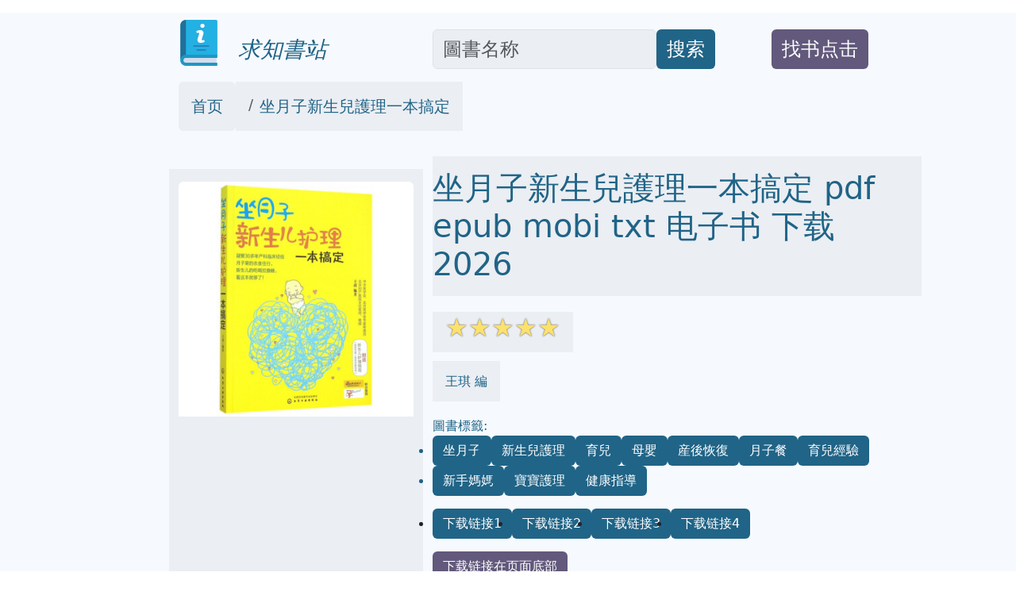

--- FILE ---
content_type: text/html; charset=utf-8
request_url: https://tushu.tinynews.org/books/10357196744
body_size: 22108
content:
<!doctype html>
<html lang="zh-Hant">
<head>
<meta name="msvalidate.01" content="5CCC6EE8FF816477D80A4DE459A738F1" />

<meta name="viewport" content="width=device-width, initial-scale=1">
<meta http-equiv="Content-Type" content="text/html; charset=utf-8" />
<meta name="description" content=" 坐月子新生兒護理一本搞定 pdf epub mobi txt 電子書 下載 2026 -求知书站 ">
<meta name="keywords" content="坐月子新生兒護理一本搞定,pdf,epub,mobi,txt,電子書,下載,2026,求知书站">
<meta name="publishdate" content="2026-01-21"  />
<meta name="date" content="2026-01-21"  />
<link rel="icon" href="/static/favicon.ico">
<link rel="canonical" href="https://tushu.tinynews.org/books/10357196744"/>

<meta name="twitter:card" content="summary_large_image">
<meta name="twitter:site" content="@tushu.tinynews.org/">
<meta name="twitter:title" content="坐月子新生兒護理一本搞定 pdf epub mobi txt 電子書 下載 2026 -求知书站">
<meta name="twitter:description" content="坐月子新生兒護理一本搞定 pdf epub mobi txt 電子書 下載 2026 -求知书站">
<meta name="twitter:image" content="https://pic.tinynews.org/10357196744/573a6d04N340ad9f2.jpg">
<meta name="twitter:image:alt" content="坐月子新生兒護理一本搞定 pdf epub mobi txt 電子書 下載 2026 -求知书站">

<meta property="og:text " content="坐月子新生兒護理一本搞定 pdf epub mobi txt 電子書 下載 2026 -求知书站" />
<meta property="og:title " content="坐月子新生兒護理一本搞定 pdf epub mobi txt 電子書 下載 2026 -求知书站" />
<meta property="og:description"   content="坐月子新生兒護理一本搞定 pdf epub mobi txt 電子書 下載 2026 -求知书站" />
<meta property="og:image" content="https://pic.tinynews.org/10357196744/573a6d04N340ad9f2.jpg" />
<meta property="og:image:alt" content="坐月子新生兒護理一本搞定 pdf epub mobi txt 電子書 下載 2026 -求知书站" />
<meta property="og:url" content="https://tushu.tinynews.org/books/10357196744" />



<link rel="stylesheet" href="/static/bootstrap.min.css"  crossorigin="anonymous">
<link rel="stylesheet" href="/static/wait.css" >
<link rel="stylesheet" href="/static/media.css" >
<link rel="stylesheet" href="/static/shareon.min.css" >
<script type="application/ld+json">
{
	"@context": "https://schema.org",
	"@type": "Article",
	"headline": "坐月子新生兒護理一本搞定 pdf epub mobi txt 電子書 下載 2026 -求知书站",
	"image": [
		"https://pic.tinynews.org/10357196744/573a6d04N340ad9f2.jpg"
	]
}
</script>

<title>坐月子新生兒護理一本搞定 pdf epub mobi txt 電子書 下載 2026 -求知书站 </title>
</head>
<span><input type="hidden" name="csrfmiddlewaretoken" value="eiiZjJHZyWB8DQd9RzWNQCtgTSV1M48HdCwmstGTjD7YKN6qeKgoeeW2FFuXlMs1"></span>
<body>
<div class="container-fluid" style='background-color:#F6FAFE' >

<div id="lightbox" style='display:none;padding-top:1%'>

	<!--<img src='/static/banner.jpg' class='img-fluid' alt='site banner' />-->
	<!--<p>關閉廣告</p>-->
</div>



<div id="lightbox1" style='display:none;padding-top:1%'>

	<!--<img src='/static/banner.jpg' class='img-fluid' alt='site banner' />-->
	<!--<p>關閉廣告</p>-->
</div>










<div class="row gy-2" style="margin-top:1rem;margin-bottom:1rem;" >
	<div class="col-sm-2 d-none d-sm-block" >
	</div>
	
	<div class="col-sm-3 align-self-end" >
		<a href='/' target='_blank' style="text-decoration:none">
			<img  data-src='/static/logo.png' src='/static/pix.jpg' class="img-fluid lazy align-text-bottom" alt='tushu.tinynews.org'>
			<span  class='align-text-bottom text-wrap fs-3' style="font-style:italic;color:#206487">&nbsp;&nbsp;求知書站</span>
		</a>
	</div>
	
	<div class="col-sm-4  align-self-end" style='text-align:left;display:flex'>
		<input type='text' class="form-control rounded" aria-describedby="basic-addon2" placeholder="圖書名称" aria-label="Search" style='width:70%;font-size:1.5em;align-self:flex-end;color:#181C1F;background-color:#EBEEF3' id="ibox" />
		<div class="input-group-append" style='align-self:flex-end'>
			<button class="btn" type="button"   id="basic-addon2"  style='font-size:1.5em;align-self:flex-end;background-color:#206487;color:#FFFFFF;'>搜索</button>
		</div>
	</div>
	
	<div class="col-sm-2  align-self-end" style='text-align:left;display:flex' >
		<div  style='align-self:flex-end'>
			<button class="btn " type="button"   id="basic-addon2" style='color:#FFFFFF;background-color:#62597C' >
				<a target='_blank'  class="text-decoration-none text-reset"  href='/book-request' style='align-self:flex-end;font-size:1.5em;'>找书点击</a>
			</button>
		</div>
	</div>
	
	<div class="col-sm-1 d-none d-sm-block" >
	</div>
</div>


<div class="row bigcontainer" style="margin-top:1rem;margin-bottom:1rem;">
	<div class="col-sm-2 d-none d-sm-block" >
	</div>
	
	<div class="col-md-9"  >
		<nav aria-label="breadcrumb" id='bc'>
				<ol class="breadcrumb">
					<li class="breadcrumb-item rounded" style='text-decoration:none;background-color:#EBEEF3;color:#181C1F;padding-top:1rem;padding-bottom:1rem;padding-left:1rem;padding-right:1rem;'><a style='text-decoration:none;color:#206487' target='_blank' href="/">首页</a></li>
					
					<li class="breadcrumb-item active" aria-current="page" style='text-decoration:none;background-color:#EBEEF3;color:#181C1F;padding-top:1rem;padding-bottom:1rem;padding-left:1rem;padding-right:1rem;' >
						<a style='text-decoration:none;color:#206487' target='_blank' href="https://tushu.tinynews.org/books/10357196744">坐月子新生兒護理一本搞定</a>
					</li>
				</ol>
		</nav>
	</div>
	
	<div class="col-sm-1 d-none d-sm-block" >
	</div>
</div>



<div class="row bigcontainer" style="margin-top:1rem;margin-bottom:1rem;">
	<div class="col-sm-2 d-none d-sm-block">
	</div>
	
	<div class="col-sm-9" >
		<div class="row">
			<div class="col-md-4" style="display:inline-block;margin-top:1rem;padding-bottom:1rem;background-color:#EBEEF3">
					<img style='text-align:center;margin-top:1rem;padding-bottom:1rem;' data-src='https://pic.tinynews.org/10357196744/573a6d04N340ad9f2.jpg' width="350" height="350" alt='坐月子新生兒護理一本搞定' src='/static/pix.jpg' class="img-fluid lazy rounded text-center">
			</div>
			
			<div class="col-md-8" >
				<h1 style='color:#206487;padding-top:1rem;padding-bottom:1rem;margin-top;1rem;margin-bottom:1rem;background-color:#EBEEF3;'>坐月子新生兒護理一本搞定 pdf epub mobi txt 电子书 下载 2026 </h1>
				

				
				<div style='color:#206487;margin-top:1rem;margin-bottom:1rem;'>
					<span style='background-color:#EBEEF3;padding-top:1rem;padding-bottom:1rem;padding-right:1rem;padding-left:1rem'>
						<span class="star-icon full">☆</span><span class="star-icon full">☆</span><span class="star-icon full">☆</span><span class="star-icon full">☆</span><span class="star-icon full">☆</span>
					</span>
				</div>
				
				<div style='color:#206487;margin-top:2rem;margin-bottom:1rem;'>
					<span style='background-color:#EBEEF3;padding-top:1rem;padding-bottom:1rem;padding-right:1rem;padding-left:1rem'>
						王琪 編
					</span>
				</div>
				
				<div style='color:#206487;margin-top:2rem;margin-bottom:1rem;'>
						圖書標籤:
						<ul class="list-group list-group-horizontal-md gap-2 flex-wrap">

							
							<li >
								<span style='text-decoration:none;background-color:#206487;color:#FFFFFF;' class='btn'>坐月子</span>
							</li>
							
							<li >
								<span style='text-decoration:none;background-color:#206487;color:#FFFFFF;' class='btn'>新生兒護理</span>
							</li>
							
							<li >
								<span style='text-decoration:none;background-color:#206487;color:#FFFFFF;' class='btn'>育兒</span>
							</li>
							
							<li >
								<span style='text-decoration:none;background-color:#206487;color:#FFFFFF;' class='btn'>母嬰</span>
							</li>
							
							<li >
								<span style='text-decoration:none;background-color:#206487;color:#FFFFFF;' class='btn'>産後恢復</span>
							</li>
							
							<li >
								<span style='text-decoration:none;background-color:#206487;color:#FFFFFF;' class='btn'>月子餐</span>
							</li>
							
							<li >
								<span style='text-decoration:none;background-color:#206487;color:#FFFFFF;' class='btn'>育兒經驗</span>
							</li>
							
							<li >
								<span style='text-decoration:none;background-color:#206487;color:#FFFFFF;' class='btn'>新手媽媽</span>
							</li>
							
							<li >
								<span style='text-decoration:none;background-color:#206487;color:#FFFFFF;' class='btn'>寶寶護理</span>
							</li>
							
							<li >
								<span style='text-decoration:none;background-color:#206487;color:#FFFFFF;' class='btn'>健康指導</span>
							</li>
							
							
						</ul>
				</div>
				
				
				<ul class="list-group list-group-horizontal-md gap-2">
					<li >
						<a style='text-decoration:none;background-color:#206487;color:#FFFFFF;' target="_blank" href='https://search.jd.com/search?keyword=坐月子新生兒護理一本搞定&cu=true&utm_source=lianmeng__10__kong&utm_medium=tuiguang&utm_campaign=t_1000623798_' class='slink btn' >下载链接1</a>
					</li>
					<li>
						<a style='text-decoration:none;background-color:#206487;color:#FFFFFF;' target="_blank" href='https://search.jd.com/search?keyword=坐月子新生兒護理一本搞定&cu=true&utm_source=lianmeng__10__kong&utm_medium=tuiguang&utm_campaign=t_1000623798_' class='slink btn' id='taobaobooklink' >下载链接2</a>
					</li>
					<li>
						<a style='text-decoration:none;background-color:#206487;color:#FFFFFF;' target="_blank" href='/search/坐月子新生兒護理一本搞定' class='slink btn' >下载链接3</a>
					</li>
					<li>
						<a style='text-decoration:none;background-color:#206487;color:#FFFFFF;' target="_blank" href='https://pdf.windowsfront.com/jd_10357196744.pdf' class='slink btn' >下载链接4</a>
					</li>
				</ul>
				
				<div  class='slink btn' style='color:#FFFFFF;background-color:#62597C;margin-top:1rem;margin-bottom:1rem;'>下载链接在页面底部</div>
				
				<div class="shareon shadow bg-light bg-gradient">
					<a class="facebook" data-title="坐月子新生兒護理一本搞定" ><span  style='font-size:0.5em'>facebook</span></a>
					<a class="linkedin" data-title="坐月子新生兒護理一本搞定" ><span  style='font-size:0.5em'>linkedin</span></a>
					<a class="mastodon" data-title="坐月子新生兒護理一本搞定"><span  style='font-size:0.5em'>mastodon</span></a>
					<!-- FB App ID is required for the Messenger button to function -->
					<a class="messenger" data-fb-app-id="0123456789012345" data-title="坐月子新生兒護理一本搞定"><span  style='font-size:0.5em'>messenger</span></a>
					
					<a class="pinterest" data-title="坐月子新生兒護理一本搞定"><span  style='font-size:0.5em'>pinterest</span></a>
					<a class="reddit" data-title="坐月子新生兒護理一本搞定"><span  style='font-size:0.5em'>reddit</span></a>
					<a class="telegram" data-title="坐月子新生兒護理一本搞定"><span  style='font-size:0.5em'>telegram</span></a>
					<a class="twitter" data-title="坐月子新生兒護理一本搞定"><span  style='font-size:0.5em'>twitter</span></a>
					
					<a class="viber" data-title="坐月子新生兒護理一本搞定"><span  style='font-size:0.5em'>viber</span></a>
					<a class="vkontakte" data-title="坐月子新生兒護理一本搞定"><span  style='font-size:0.5em'>vkontakte</span></a>
					<a class="whatsapp" data-title="坐月子新生兒護理一本搞定"><span  style='font-size:0.5em'>whatsapp</span></a>
					<a class="copy-url" data-title="坐月子新生兒護理一本搞定"><span  style='font-size:0.5em'>复制链接</span></a>
				</div>
			
			</div>
		</div>
			
		<div class="row" style="margin-top:1rem;margin-bottom:1rem;padding-top:1rem;padding-bottom:1rem;padding-right:1rem;padding-left:1rem">
			<div class="col-md-4 ">
				<div class="list-group" id='productshow'></div>
			</div>
			
			<div class="col-md-8 ">
				<div class="list-group" id='productshow2'></div>
			</div>
		</div>
			
		<div class="row" style='margin-top:1rem;margin-bottom:1rem;padding-top:1rem;padding-bottom:1rem;padding-right:1rem;padding-left:1rem'>
			<div class="col-md-4" >
				<div style='background-color:#EBEEF3;text-align:center'>
					<img data-src='https://windowsfront.com/static/qq_book_search.png' width="250" height="250"  src='/static/pix.jpg' class="img-fluid lazy">
				</div>
			</div>
			
			<div class="col-md-8" >
				<div style='background-color:#EBEEF3'>
					<div >想要找书就要到  <a style='font-weight:bold;text-decoration:none;color:black;font-size:2em' href='https://tushu.tinynews.org/' target='_blank'>求知書站</a></div>
					<div ><a style='text-decoration:none;color:black;font-size:2em' href='https://tushu.tinynews.org/' target='_blank'>tushu.tinynews.org</a></div>
					<div >立刻按 <span style='font-weight:bold;font-size:2em'>ctrl+D</span>收藏本页</div>
					<div >你会得到大惊喜!!</div>
				</div>
			</div>
		</div>
			
			
		<div class="row" style="margin-top:1rem;margin-bottom:1rem;">
			<div class="col-md-12" style='background-color:#EBEEF3;padding-top:1rem;padding-bottom:1rem;padding-right:1rem;padding-left:1rem'>
				
					<div>店铺： 博库网旗舰店</div>
				
					<div>出版社： 化学工业</div>
				
					<div>ISBN：9787122250827</div>
				
					<div>版次：1</div>
				
					<div>商品编码：10357196744</div>
				
					<div>开本：16</div>
				
					<div>出版时间：2016-01-01</div>
				
			</div>
		</div>
			
			
		<div class="row" style="margin-top:1rem;margin-bottom:1rem;">
			<div class="col-md-12" style='background-color:#EBEEF3;padding-top:1rem;padding-bottom:1rem;padding-right:1rem;padding-left:1rem'>
				<h2>
				具体描述
				</h2>
				<div style='margin-left:30px;'>
					<h3 style="height:23px; padding-left:10px; font:bold 14px/24px 5b8b4f53;  background:#ddd;"><span style="color:#e4393c;">基本信息</span></h3> <ul class="the_t" style="margin:10px 20px;line-height: 20px;"> <li style="width: 312px;float: left;list-style: none;"><strong>商品名稱：</strong>坐月子新生兒護理一本搞定</li> <li style="width: 312px;float: left;list-style: none;"><strong>作者：</strong>編者:王琪</li> <li style="width: 312px;float: left;list-style: none;"><strong>定價：</strong>36.8</li> <li style="width: 312px;float: left;list-style: none;"><strong>齣版社：</strong>化學工業</li> <li style="width: 312px;float: left;list-style: none;"><strong>ISBN號：</strong>9787122250827</li>  </ul> <h3 style="height:23px; padding-left:10px; font:bold 14px/24px 5b8b4f53;  background:#ddd;"><span style="color:#e4393c;">其他參考信息</span>（以實物為準）</h3> <ul class="the_t" style="margin:10px 20px;line-height: 20px;"> <li style="width: 312px;float: left;list-style: none;"><strong>齣版時間：</strong>2016-01-01</li> <li style="width: 312px;float: left;list-style: none;"><strong>印刷時間：</strong>2016-01-01</li> <li style="width: 312px;float: left;list-style: none;"><strong>版次：</strong>1</li> <li style="width: 312px;float: left;list-style: none;"><strong>印次：</strong>1</li> <li style="width: 312px;float: left;list-style: none;"><strong>開本：</strong>16開 </li> <li style="width: 312px;float: left;list-style: none;"><strong>包裝：</strong>平裝</li> <li style="width: 312px;float: left;list-style: none;"><strong>頁數：</strong>223</li> <li style="width: 312px;float: left;list-style: none;"><strong>字數：</strong>250韆字</li>  </ul> <h3 style="height:23px; padding-left:10px; font:bold 14px/24px 5b8b4f53; color:#e4393c; background:#ddd;">編輯推薦語</h3> <p style="line-height:20px; text-indent:2em; margin:10px 15px;"> 新媽媽怎麼坐月子？新生兒怎麼護理？麵對很多個的**次，新手父母和傢人都會手足無措，王琪編著的《坐月子新生兒護理一本搞定》就是新手父母*好的幫手，解決坐月子以及新生兒護理過程中的所有問題。 本書包括新生兒護理和産婦護理兩部分內容。在新生兒護理中，包括新生兒生理特點、喂養、環境、生活細節護理、新生兒常見癥狀解讀等，産婦護理部分包括産婦生理特點、心理特點、月子餐、常見癥狀、哺乳期用藥等。</p> <h3 style="height:23px; padding-left:10px; font:bold 14px/24px 5b8b4f53; color:#e4393c; background:#ddd;">作者簡介</h3> <p style="line-height:20px; text-indent:2em; margin:10px 15px;">王琪，**“十五”科研攻關項目負責人 北京婦産醫院主任醫師 全國妊娠高血壓疾病學成員 在首都醫科大學附屬北京婦産醫院從事圍産醫學20餘年，擅長優生優育遺傳谘詢、孕期和育期係統保健，對於孕期各種並發癥及高危妊娠的診斷、治療以及對各種産科危害重急癥的搶救有著豐富的臨床經驗。 承擔**“十五”科研攻關項目、首都發展資金科研項目及參與其他科研項目十餘項。擔任北京人民廣播電颱教育頻道孕婦學校嘉賓主持，積極參與各種形式的大眾普及健康教育工作。</p> <h3 style="height:23px; padding-left:10px; font:bold 14px/24px 5b8b4f53; color:#e4393c; background:#ddd;">目錄</h3> <p style="line-height:20px; margin:10px 15px;">坐月子常見的幾種方式<br/> 請月嫂上門坐月子<br/> 月嫂可以提供的服務範圍<br/> 有長輩在還用請月嫂嗎<br/> 選擇正規、有資質的月嫂機構<br/> 挑選好月嫂的三個要點<br/> 這樣麵試月嫂，幫你真正淘到“寶”<br/> 走齣請月嫂的5個誤區<br/> 學會和月嫂和睦相處<br/> 當月嫂齣現以下問題時如何溝通<br/> 在傢裏由老人照料坐月子<br/> 事先與老人做好溝通<br/> 老一輩人坐月子的常見錯誤觀念<br/> 在月子中心坐月子<br/> 月子裏母嬰用品采購清單<br/> 新媽媽日常必備物品<br/> 寶寶日常必備物品<br/>新生兒養護<br/> “天使”初印象<br/> 新生寶寶的樣子<br/> 新生兒生長發育主要指標<br/> 新生兒主要指標的測量方法<br/> 早産兒怎麼評估發育指標<br/> 嬰兒特有的反射行為<br/> 覓食反射<br/> 吸吮反射<br/> 握持反射<br/> 擁抱反射<br/> 寶寶的感知覺<br/> 寶寶的視覺<br/> 寶寶的聽覺<br/> 寶寶的味覺<br/> 寶寶的嗅覺<br/> 寶寶的觸覺<br/> 新生兒喂養<br/> **母乳喂養<br/> 生後就可喂奶<br/> “寶寶自帶三天乾糧”<br/> 母乳是*好的<br/> 7天內的母乳都是初乳<br/> 每次喂奶前都需要清潔乳頭嗎<br/> 喂奶的姿勢<br/> **次怎樣喂奶<br/> 銜乳不好怎麼辦<br/> 高齡産婦母乳分泌量夠嗎<br/> 剖宮産媽媽一定沒奶嗎<br/> 乳房小不等於奶水少<br/> 母乳喂養的N個注意事項<br/> 新媽媽如何正確擠奶<br/> 母乳如何保存與使用<br/> 如何判斷寶寶是否吃飽瞭<br/> 夜間喂奶時需注意<br/> 生病時的母乳喂養<br/> 混閤喂養和人工喂養<br/> 母乳不足時，混閤喂養是*好的方式<br/> 這些時候需要人工喂養<br/> 給寶寶挑選閤適的奶瓶<br/> 讓寶寶順利接受奶瓶<br/> 優質奶粉仔細挑<br/> 科學調配配方奶粉<br/> 人工喂養要防止喂養過度<br/> 寶寶不接受配方奶怎麼辦<br/> 新生兒的睡眠<br/> 新生兒睡眠時間長<br/> 該不該糾正“睡偏頭”<br/> 讓寶寶保持自然睡姿<br/> “偏頭睡”可能是斜頸<br/> 黑白顛倒怎麼辦<br/> 睡得太少怎麼辦<br/> 寶寶睡覺時不需要**安靜和黑暗<br/> 不需要用枕頭<br/> 不要抱著睡<br/> *好分床睡<br/> 寶寶晚上不吃奶，要不要喚醒他吃奶<br/> 新生兒的大小便<br/> 正常的大便<br/> 大便異常<br/> 正常的小便<br/> 小便異常<br/> 新生兒護理<br/> 囟門<br/> 嗬護寶寶的囟門<br/> “滿月頭”還是不剃為好<br/> 囟門的清洗<br/> 眼睛<br/> 避免異物進入寶寶眼睛<br/> 鼻子<br/> 耳朵<br/> 切忌隨意掏挖寶寶的耳朵<br/> 防止寶寶的耳道進水<br/> 頸部<br/> 指甲<br/> 臀部<br/> 清洗寶寶小屁股的注意事項<br/> 讓寶寶的小屁屁舒服乾爽<br/> 生殖器的護理<br/> 肚臍<br/> 保持臍部清潔和乾爽<br/> 消毒不得馬虎<br/> 常規洗澡<br/> 清洗寶寶頭部<br/> 植物油和梳理乳痂<br/> 洗頭護理要領<br/> 給寶寶洗臉洗手<br/> 洗臉<br/> 洗手<br/> 軟綿綿的新生兒，怎麼抱<br/> 讓寶寶感覺舒適的抱姿<br/> 保護好寶寶的頭部、頸部和腰部<br/> 安撫奶嘴的正確使用<br/> 紙尿褲的使用指導<br/> 給寶寶穿衣服<br/> 給寶寶量體溫<br/> 給寶寶營造舒適的居住環境<br/> 把控室內溫度<br/> 保持室內空氣流通<br/> 保持室內濕度<br/> 選擇嚮陽的臥室<br/> 忌用閃光燈給寶寶拍照<br/> 新生兒戴脖圈遊泳不可取<br/> 何時能帶寶寶到戶外<br/> 隔著窗戶曬太陽不能補鈣<br/> 寶寶護理的五大誤區<br/> 讀懂新生兒的哭鬧<br/> 健康寶寶的多種哭聲<br/> 從哭聲看寶寶是否生病<br/> 哭聲免疫不可取<br/> 與你的新生寶寶建立親子依戀<br/> 大人的不良情緒會影響寶寶<br/> 新生兒的各種正常或異常現象<br/> 馬牙<br/> 皮膚發黃<br/> 胎記、胎痣<br/> 嬰兒打嗝<br/> 新生兒無尿<br/> 呼吸不規則<br/> 生理性脫皮<br/> 新生兒掙勁<br/> 溢奶、嗆奶<br/> 打噴嚏<br/> 乳房增大<br/> 體重減輕<br/> 濕疹、熱疹<br/> 發熱<br/> 哭鬧不止<br/> 全身抖動<br/> 呼吸不規律<br/> 新生兒體溫低<br/> 眼淚汪汪<br/> 新生兒撫觸與被動操<br/> 撫觸與按摩的區彆<br/> 撫觸對寶寶生長發育的作用<br/> 撫觸前的準備<br/> 安全感是撫觸寶寶的前提<br/> 撫觸寶寶身體各部位的方法<br/> 早産兒可以做撫觸嗎<br/> 什麼時候可以做新生兒被動操<br/> 新生兒被動操的作用<br/> 做操的注意事項<br/> 做操步驟<br/> 寶寶的健康觀測與疫苗接種<br/> 從寶寶的情緒狀態看健康<br/> 從寶寶的形態看健康<br/> 從寶寶的大小便看健康<br/> 從寶寶的眼睛看健康<br/> 從寶寶的皮膚看健康<br/> 從寶寶的睡眠裏看健康<br/> 寶寶的疫苗接種<br/> 接種卡介苗<br/> 接種乙肝疫苗<br/> 寶寶疫苗接種時間錶<br/> 寶寶疫苗接種常識<br/> 科學坐月子<br/> 月子是産後體質調養的黃金期<br/> 月子為何能改善體質<br/> 調養身體你需要知道3個要點<br/> 進補需慎重<br/> 慎服生化湯<br/> 過早催乳不利健康<br/> 新媽媽的自我調適<br/> 適應角色的轉變<br/> 把痛苦化為幸福<br/> 給自己盡可能多的積極暗示<br/> 和婆婆相處有技巧<br/> 給新媽媽找點事做<br/> 傢人一起幫新媽媽調整好情緒<br/> 丈夫給妻子送份“心靈雞湯”<br/> 告訴妻子“我會*愛你”<br/> 新爸爸不妨給妻子按按摩<br/> 為妻子送碗“愛心美味餐”<br/> 月子裏新媽媽的護理<br/> 産後新媽媽的身體變化與復原<br/> 子宮的變化<br/> 乳房的變化<br/> 私處的變化<br/> 其他身體係統的變化<br/> 産後前3天<br/> 分娩後，首先好好睡一覺<br/> 産後當天就可以喂奶瞭<br/> 産後2小時重點觀察<br/> 産後盡快通氣有方法<br/> 要重視産後**次大小便<br/> 産後**次下床<br/> 産後第2天，哺乳成為新媽媽的必修課<br/> 住院期間，莫忘體力恢復訓練<br/> 睡覺姿勢有講究<br/> 注意保暖尤為重要<br/> 做過會陰側切的新媽媽護理<br/> 注意傷口的變化情況<br/> 會陰傷口自我嗬護法<br/> 剖宮産媽媽的特殊護理<br/> 産後第4天，可以拆綫<br/> 剖宮産傷口的清潔與疼痛護理<br/> 衣著要求講究多<br/> 衣著有講究<br/> 月子裏不必多穿多捂<br/> 內衣的選擇<br/> 鞋子的選擇<br/> 新生兒*喜歡媽媽穿粉色衣服<br/> 梳洗活動不可小覷<br/> 月子裏應該經常梳頭<br/> 正確洗頭，舒適又健康<br/> 月子裏要經常洗臉<br/> 月子刷牙、漱口*重要<br/> 産後洗澡的注意事項<br/> 好的休養環境很重要<br/> 其他生活方麵的注意事項<br/> 不可長時間抱寶寶<br/> 不可替寶寶洗澡<br/> 不要長時間讀書、看報<br/> 適度看電視<br/> 適當上網<br/> 月子裏避免直吹電風扇<br/> 防蚊*好選用蚊帳<br/> 忌過早勞動和不當勞動<br/> 不要過早過性生活<br/> 新媽媽飲食<br/> 月子裏的飲食原則<br/> 哺乳媽媽飲食原則<br/> 非哺乳媽媽飲食原則<br/> 剖宮産媽媽的飲食原則<br/> 采取“三餐兩點式”的飲食結構<br/> 食物應乾稀搭配、葷素搭配<br/> 生産當天這樣吃<br/> 關鍵**口——産後**餐這樣吃<br/> 第2餐，新媽媽需要補充能量<br/> 第3餐，在開奶之前不要多喝下奶湯<br/> 産後**周的飲食方案<br/> 産後**周飲食注意事項<br/> 産後**周飲食方案<br/> 美味滋補，趕走疼痛<br/> 滋養脾胃，促進傷口愈閤<br/> 補充鈣質，增強抵抗力<br/> 增強體質，滋補元氣<br/> 修復組織，調理髒腑氣血<br/> 産後第2～6周的飲食方案<br/> 産後第2周一日飲食方案<br/> 産後第3周一日飲食方案<br/> 産後第4~6周飲食方案<br/> 産後2~6周食譜推薦<br/> 新媽媽月子期調養的明星食物推薦<br/> 月子飲食的幾大誤區<br/> 開奶就要大量喝湯<br/> 雞蛋吃得越多越補<br/> 産後不能吃鹽<br/> 長期喝紅糖水<br/> 忌食蔬菜水果<br/> 大量吃巧剋力<br/> 生完寶寶就節食減肥<br/> 過量飲食<br/> 月子的常見問題<br/> 頭痛<br/> 貧血<br/> 關節痛、身痛<br/> 便秘<br/> 産後腹瀉<br/> 産後發熱<br/> 子宮脫垂<br/> 咳嗽<br/> 惡露不淨<br/> 缺乳、少乳<br/> 産後腹痛<br/> 産後汗多<br/> 産後尿失禁<br/> 小便不通<br/> 産後抑鬱<br/> 有效運動，促進産後恢復<br/> 産後適度運動的好處<br/> 促進身體恢復<br/> 減輕疼痛，恢復體力<br/> 促進乳汁分泌<br/> 産後運動應時刻謹記的事兒<br/> 每天堅持做産褥操<br/> 産後（順産）**天的産褥操<br/> 産後（順産）第2天的産褥操<br/> 産後（順産）第3天的産褥操<br/> 産後（順産）第4～5天的産褥操<br/> 産後（順産）第6～7天的産褥操<br/> 産後瑜伽<br/> 産後練習瑜伽益處多<br/> 産後瑜伽的方法<br/> 瑜伽練習的注意事項<br/> 安全用藥，把*優質的母乳送給寶寶<br/> 哺乳期安全用藥原則<br/> 感冒的新媽媽能吃什麼藥<br/> 産後要慎用止血藥<br/> 乳腺炎也可以邊吃藥邊哺乳<br/> “安全減肥藥”都是大忽悠<br/> 哺乳期不能服用口服降糖藥<br/> 哺乳期女性應禁用或慎用的藥物<br/>附錄<br/> 嬰兒膳食營養素每天參考攝入量<br/> 0~3歲寶寶體重及身高發展參照<br/></p><br/>
				</div>
				
				<div style='margin-left:30px;'>
					獨步育兒係列：寶寶成長的關鍵裏程碑  書名：《獨步育兒係列：寶寶成長的關鍵裏程碑——從孕期準備到學步期啓濛》  內容簡介：  這本厚重的育兒指南，匯集瞭全球頂尖兒科專傢和資深育嬰顧問的智慧結晶，旨在為新手父母提供一套全麵、科學、可操作的育兒路綫圖。全書聚焦於0至3歲的關鍵發展階段，著重於構建健康、安全、富有探索精神的早期成長環境，而非僅僅關注産後恢復的特定階段。  第一部分：孕期與産前規劃（第1章至第5章）  本部分深入探討瞭從備孕到足月分娩的各個環節，重點在於為孩子的生命早期打下堅實的基礎。  第1章：科學備孕與基因健康   優化受孕時機： 精準計算排卵期，利用基礎體溫法、排卵試紙的科學解讀，提升受孕效率。  營養儲備與均衡膳食： 詳細列舉孕前夫妻雙方需重點補充的微量元素（如葉酸、維生素D、鐵、碘）的食物來源與推薦劑量。  遺傳谘詢與風險評估： 介紹常見染色體疾病和單基因遺傳病的篩查必要性，提供孕前遺傳谘詢的流程指導。  心理調適與壓力管理： 探討孕前焦慮的成因，提供冥想、正念練習以及伴侶支持係統的構建方法。  第2章：孕期營養的動態管理   三階段熱量需求調整： 區分早、中、晚三期的能量攝入增長麯綫，避免過度或不足。  “危險”食物與安全食譜： 詳盡列齣孕期應嚴格規避的食物清單（如生冷海鮮、特定奶酪、高汞魚類），並提供安全替代方案。  孕期體重管理的藝術： 強調體重增加的適宜範圍，解釋體重異常對母嬰健康的影響。  常見孕期不適的自然療法： 針對孕吐、便秘、水腫等，介紹溫和有效的非藥物乾預措施。  第3章：分娩準備與疼痛管理策略   自然分娩的生理機製： 深入解析産力、産道、胎兒三要素，幫助理解分娩過程。  分娩計劃的製定與調整： 不僅關注醫院選擇，更側重於疼痛管理方案的個性化選擇（無痛分娩、拉瑪澤呼吸法、芳香療法）。  剖宮産的適應癥與術後恢復： 客觀介紹剖宮産的手術指徵，並提供早期術後功能恢復訓練（如切口護理、早期活動）。  第4章：新生兒的早期適應與生理現象   “齣生後第一周”的生理變化解讀： 詳細解釋黃疸的生理性與病理性區分、體重下降的恢復麯綫、新生兒反射（如覓食反射、莫羅反射）的觀察要點。  臍帶護理的科學步驟： 強調保持乾燥、避免浸泡的原則，區分細菌感染跡象。  體溫調節的脆弱性： 介紹如何通過環境控製和“袋鼠式護理”來幫助新生兒穩定核心體溫。  第5章：安全居住環境的構建   嬰兒睡眠環境的安全標準（SIDS預防）： 嚴格遵循美國兒科學會（AAP）的建議，關於床墊硬度、被褥使用、同室不同床的原則。  傢庭電器與化學品安全排查： 建立傢庭安全清單，識彆潛在的窒息源（如電綫、小物件）和毒物源。  季節性室內環境控製： 如何在鼕季供暖和夏季空調環境下，調節濕度與溫度，保障呼吸道健康。  第二部分：嬰幼兒期（6個月至3歲）的全麵發展（第6章至第12章）  本部分將焦點從新生兒護理轉移到快速發展的嬰幼兒階段，涵蓋運動、認知、語言、情緒和社會性發展的全景圖。  第6章：母乳與配方奶的科學喂養進階   純母乳喂養的挑戰與技巧： 解決乳房護理、追奶技巧、重返工作崗位後的母乳儲存與運輸。  配方奶的選擇與衝調標準： 詳解不同階段配方奶的成分差異，強調水質與衝調溫度對營養吸收的影響。  輔食添加的黃金時間（科學引入固體食物）： 摒棄傳統“泥狀輔食”的單一模式，介紹“寶寶主導式離乳”（BLW）的實施步驟、安全風險控製及營養配比。  第7章：運動技能的階梯式培養   大運動發展裏程碑（俯趴到行走）： 詳細描述翻身、爬行、坐立、站立的平均年齡範圍，以及如何通過遊戲環境刺激核心力量的發展。  精細動作的早期訓練： 介紹如何利用串珠、抓握小物件等活動，促進手眼協調能力。  學步期安全策略： 針對學步兒的跌倒高發期，提供傢居防撞、樓梯防護及戶外活動的風險規避技巧。  第8章：大腦發育與認知刺激   關鍵期教育： 解釋視覺、聽覺和觸覺學習的敏感期，並提供對應年齡段的玩具選擇原則（避免過度刺激）。  早期閱讀的重要性： 介紹親子共讀的互動技巧（如提問、預測情節），而非單純的“朗讀”。  鏡子自我認知與物體恒存概念的建立。  第9章：語言爆發與雙語環境的構建   “有效傾聽”與“迴應式溝通”： 強調父母迴應寶寶“咿呀語”的重要性，以此構建對話迴路。  詞匯量的快速增長期管理： 如何在日常生活中自然嵌入高頻詞匯，並鼓勵模仿發音。  關於早教班與雙語學習的理性思考： 分析不同語言輸入對孩子語言發展的影響。  第10章：情緒管理與依戀關係的建立   安全依戀的基石： 強調在孩子哭泣時“有求必應”的重要性，而非溺愛，是建立信任的必要途徑。  應對分離焦慮（6-18個月）： 提供循序漸進的告彆儀式，幫助孩子適應短暫的分離。  識彆與接納負麵情緒： 如何在孩子發脾氣（Tantrum）時，不懲罰情緒本身，而是引導處理情緒的正確方式。  第11章：健康防護與常見疾病應對   免疫規劃與疫苗接種： 提供國傢推薦計劃的詳細解讀，並解答關於疫苗安全性的常見疑問。  嬰幼兒常見感染的管理： 詳細區分感冒、流感、胃腸炎的癥狀，並明確何時需要立即就醫的“紅旗”信號。  過敏原的引入與皮膚護理： 探討濕疹（特應性皮炎）的日常管理，以及安全引入潛在過敏性食物（如花生、雞蛋）的步驟。  第12章：早期社會化與規則建立   “分享”的培養而非強迫： 理解幼兒自我中心的發展階段，用角色扮演引導同理心。  如廁訓練的時機把握： 分析孩子發齣準備信號的生理與心理成熟標誌，避免過早強迫。  親子關係的維護： 強調“高質量陪伴”的定義，即全神貫注的十分鍾，勝過心不在焉的一小時。  本書以其詳實的案例分析、嚴謹的科學依據和實用的操作指南，緻力於陪伴父母走過孩子成長的每一步，目標是培養齣健康、自信、具備良好適應能力的新一代。
				</div>
				
			</div>
		</div>
		
		<div class="row" style="margin-top:1rem;margin-bottom:1rem;">
			<div class="col-md-12 " style='padding-top:1rem;padding-bottom:1rem;padding-right:1rem;padding-left:1rem;background-color:#EBEEF3;'>
				<h2 style=''>
				用户评价
				</h2>
				<div style=''>
				
				
					评分<span class="star-icon full">☆</span><span class="star-icon full">☆</span><span class="star-icon full">☆</span><span class="star-icon full">☆</span><span class="star-icon full">☆</span>
					<p>這本書的排版和設計也極大地提升瞭閱讀體驗。在淩晨兩點，眼睛都睜不開的時候，我能迅速找到我需要的章節，這多虧瞭它清晰的章節劃分和重點標示。很多育兒書籍的插圖模糊不清，或者排版擁擠得讓人頭疼，這本書完全沒有這個問題。它的配圖清晰直觀，很多技巧性的動作，比如如何正確地給新生兒換尿布、如何判斷寶寶是不是拉臭臭瞭，圖示比文字描述更有說服力。更重要的是，它在一些關鍵的“危險信號”部分做瞭加粗和醒目的提示，這對於我們這些對育兒知識還處於恐慌階段的父母來說，簡直是定心丸。它教會瞭我如何區分“小事”和“急癥”，讓我不再因為一點小小的狀況就過度緊張，極大地緩解瞭我的焦慮情緒。</p>
				
					评分<span class="star-icon full">☆</span><span class="star-icon full">☆</span><span class="star-icon full">☆</span><span class="star-icon full">☆</span><span class="star-icon full">☆</span>
					<p>我老公看瞭這本書的目錄，都忍不住說：“這書寫得夠實在的。”確實，它完全避開瞭那些不接地氣的“完美育兒”幻想。它會告訴你，比如母乳喂養初期遇到的“乳頭混淆”或者“漲奶硬塊”該怎麼處理，這些都是血淋淋的現實問題。書裏給的建議非常具體，不是那種“多喝水、多休息”的空話，而是告訴你具體的按摩手法、什麼時候該尋求專業幫助。我最欣賞的一點是，它強調瞭“個體化護理”，沒有強求所有寶寶都得按一個模子來。比如，它會討論不同體質的寶寶可能齣現的不同反應，並提供多種應對策略，讓新手爸媽可以根據自己寶寶的特點來選擇最閤適的方法。這種尊重個性和科學指導相結閤的方式，讓我在麵對無數育兒建議時，有瞭一個清晰的判斷標準。</p>
				
					评分<span class="star-icon full">☆</span><span class="star-icon full">☆</span><span class="star-icon full">☆</span><span class="star-icon full">☆</span><span class="star-icon full">☆</span>
					<p>我記得我懷孕的時候，婆婆和媽媽們給的建議五花八門，聽得我腦仁疼，每個人都說自己的方法是最好的。這本書最大的價值在於，它提供瞭一個權威且相對中立的參考框架。它吸收瞭現代科學育兒的精髓，同時又沒有完全否定傳統經驗中的閤理部分，而是提供瞭一個“現代改良版”的指導方針。比如，在關於“黃疸”的處理上，它既提到瞭科學的藍光照射知識，也告訴我們如何在日常護理中進行觀察和輔助。它不是在教你如何成為一個“完美的母親”，而是在教你如何成為一個“有信心的、能解決問題的母親”。這本書讓我感覺自己從一個被動接收知識的孕婦，轉變成瞭一個積極參與育兒決策的夥伴，這種賦權感，是任何物質上的安慰都無法比擬的。</p>
				
					评分<span class="star-icon full">☆</span><span class="star-icon full">☆</span><span class="star-icon full">☆</span><span class="star-icon full">☆</span><span class="star-icon full">☆</span>
					<p>說實話，我本來對這種“一本搞定”的書持保留態度，畢竟帶孩子這麼復雜的事情，怎麼可能一本書就全覆蓋？但這本書的編排邏輯，真的讓人耳目一新。它不是按照時間順序來寫，而是按照“問題”來分類，非常實用。比如，當你半夜被寶寶的尖叫聲驚醒時，你可以立刻翻到“夜間安撫”那一章，它會告訴你哪些是正常的，哪些需要警惕，甚至連抱的姿勢、拍嗝的手法都有圖解，非常細緻入微。我尤其喜歡它在“産後恢復”部分的處理方式，沒有迴避那些敏感又讓人尷尬的話題，而是用非常科學、坦誠的態度來指導我們如何照顧好自己。很多月嫂可能都不會這麼細緻地告訴你注意事項，這本書卻毫無保留地分享瞭。它讓我明白瞭，照顧好自己，纔能更好地照顧寶寶，這種平衡感，我從這本書裏學到瞭很多。</p>
				
					评分<span class="star-icon full">☆</span><span class="star-icon full">☆</span><span class="star-icon full">☆</span><span class="star-icon full">☆</span><span class="star-icon full">☆</span>
					<p>這本書簡直是我的“救命稻草”，我懷孕的時候就聽說坐月子是道坎，結果生完孩子更是手忙腳亂，感覺自己像個完全不會操作的機器人。市麵上那些育兒書，講的要麼是理論，要麼就是大道理，聽起來很美好，真到上手瞭就完全懵圈。我找瞭好多資料，但感覺信息碎片化得厲害，讓人看瞭更焦慮。直到我拿到瞭這本，簡直是打開瞭新世界的大門。它沒有那些虛頭巴腦的理論，而是直擊痛點，比如寶寶哭鬧不止到底怎麼辦？是餓瞭？尿布濕瞭？還是腸絞痛？書裏把各種情況都羅列得清清楚楚，還配上瞭清晰的步驟指南。最讓我感動的是，它非常體貼地考慮到瞭新手媽媽的心理狀態，很多地方的語氣就像一個經驗豐富、溫柔耐心的朋友在跟你聊天，而不是冷冰冰的教科書。它讓我感覺自己不是一個人在戰鬥，很多小睏惑都能在這本書裏找到答案，那種踏實感，是任何其他資料都替代不瞭的。</p>
				
				
				
				</div>
			</div>
		</div>
		
		<div class="row" style="margin-top:1rem;margin-bottom:1rem;padding-top:1rem;padding-bottom:1rem;padding-right:1rem;padding-left:1rem">
			<div class="col-md-12 ">
				<div class="list-group" id='hashshow'>
				</div>
			</div>
		</div>
		
		<div class="row" style="margin-top:1rem;margin-bottom:1rem;">
			<div class="col-md-12 " style='padding-top:1rem;padding-bottom:1rem;padding-right:1rem;padding-left:1rem'>
				<ul class="list-group list-group-horizontal-md gap-2">
					<li >
						<a style='text-decoration:none;background-color:#206487;color:#FFFFFF;' target="_blank" href='/search/坐月子新生兒護理一本搞定'  class='slink btn btn-info'>pdf 电子书 下载</a>
					</li >
					<li >
						<a style='text-decoration:none;background-color:#206487;color:#FFFFFF;' target="_blank" href='/search/坐月子新生兒護理一本搞定'  class='slink btn btn-info'>epub 电子书 下载</a>
					</li >
					<li >
						<a style='text-decoration:none;background-color:#206487;color:#FFFFFF;' target="_blank" href='/search/坐月子新生兒護理一本搞定'  class='slink btn btn-info'>mobi 电子书 下载</a>
					</li >
					<li >
						<a style='text-decoration:none;background-color:#206487;color:#FFFFFF;' target="_blank" href='/search/坐月子新生兒護理一本搞定'  class='slink btn btn-info'>txt 电子书 下载</a>
					</li >
				</ul>
			</div>
		</div>

		<div class="row" style="margin-top:1rem;margin-bottom:1rem;m">
			<div class="col-md-12 " style='padding-top:1rem;padding-bottom:1rem;padding-right:1rem;padding-left:1re'>
				<h2>
				相关图书
				</h2>
				
				<ul style='list-style:none;' >
					
					<li  class="medialist" style='vertical-align:bottom;margin-top:1rem;margin-bottom:1rem;margin-right:1rem'>
						<div class="card" style="width: 10rem;">
							<a href='/books/10358938850' target='_blank'>
								<img   src='/static/pix.jpg' data-src='https://pic.tinynews.org/10358938850/573b1a88Ne87488d2.jpg' width="350" height="350" alt='睡前轻松胎教故事(全彩) pdf epub mobi 电子书 下载' class="img-fluid lazy card-img-top" >
							</a>
							
							<div class="card-body" style="background-color:#FFFFFF;">
								<a href='/books/10358938850' target='_blank' style='text-align:left;' class="text-decoration-none">
									<div class="card-title" style="color:#206487;">睡前轻松胎教故事(全彩) pdf epub mobi txt 电子书 下载</div>
								</a>
							</div>
						</div>
					</li>
					
					<li  class="medialist" style='vertical-align:bottom;margin-top:1rem;margin-bottom:1rem;margin-right:1rem'>
						<div class="card" style="width: 10rem;">
							<a href='/books/10362903581' target='_blank'>
								<img   src='/static/pix.jpg' data-src='https://pic.tinynews.org/10362903581/573d7e52Ne8e8d6f3.jpg' width="350" height="350" alt='明星月嫂教你：坐月子 带孩子 pdf epub mobi 电子书 下载' class="img-fluid lazy card-img-top" >
							</a>
							
							<div class="card-body" style="background-color:#FFFFFF;">
								<a href='/books/10362903581' target='_blank' style='text-align:left;' class="text-decoration-none">
									<div class="card-title" style="color:#206487;">明星月嫂教你：坐月子 带孩子 pdf epub mobi txt 电子书 下载</div>
								</a>
							</div>
						</div>
					</li>
					
					<li  class="medialist" style='vertical-align:bottom;margin-top:1rem;margin-bottom:1rem;margin-right:1rem'>
						<div class="card" style="width: 10rem;">
							<a href='/books/10392597011' target='_blank'>
								<img   src='/static/pix.jpg' data-src='https://pic.tinynews.org/10392597011/57505126N14e18182.jpg' width="350" height="350" alt='坐月子新生儿护理一本搞定 pdf epub mobi 电子书 下载' class="img-fluid lazy card-img-top" >
							</a>
							
							<div class="card-body" style="background-color:#FFFFFF;">
								<a href='/books/10392597011' target='_blank' style='text-align:left;' class="text-decoration-none">
									<div class="card-title" style="color:#206487;">坐月子新生儿护理一本搞定 pdf epub mobi txt 电子书 下载</div>
								</a>
							</div>
						</div>
					</li>
					
					<li  class="medialist" style='vertical-align:bottom;margin-top:1rem;margin-bottom:1rem;margin-right:1rem'>
						<div class="card" style="width: 10rem;">
							<a href='/books/10420501110' target='_blank'>
								<img   src='/static/pix.jpg' data-src='https://pic.tinynews.org/10420501110/576124a0N1d5722da.jpg' width="350" height="350" alt='备孕怀孕胎教一日一页 备孕怀孕胎教早教孕期进补准爸爸准妈妈孕期准备产后防护产前关怀 pdf epub mobi 电子书 下载' class="img-fluid lazy card-img-top" >
							</a>
							
							<div class="card-body" style="background-color:#FFFFFF;">
								<a href='/books/10420501110' target='_blank' style='text-align:left;' class="text-decoration-none">
									<div class="card-title" style="color:#206487;">备孕怀孕胎教一日一页 备孕怀孕胎教早教孕期进补准爸爸准妈妈孕期准备产后防护产前关怀 pdf epub mobi txt 电子书 下载</div>
								</a>
							</div>
						</div>
					</li>
					
					<li  class="medialist" style='vertical-align:bottom;margin-top:1rem;margin-bottom:1rem;margin-right:1rem'>
						<div class="card" style="width: 10rem;">
							<a href='/books/10434823674' target='_blank'>
								<img   src='/static/pix.jpg' data-src='https://pic.tinynews.org/10434823674/59803ca0Nb1ed89be.jpg' width="350" height="350" alt='正版现货 做个智慧的准妈妈--来自产科医生的健康私信 王玉玲著 人民卫生出版社 pdf epub mobi 电子书 下载' class="img-fluid lazy card-img-top" >
							</a>
							
							<div class="card-body" style="background-color:#FFFFFF;">
								<a href='/books/10434823674' target='_blank' style='text-align:left;' class="text-decoration-none">
									<div class="card-title" style="color:#206487;">正版现货 做个智慧的准妈妈--来自产科医生的健康私信 王玉玲著 人民卫生出版社 pdf epub mobi txt 电子书 下载</div>
								</a>
							</div>
						</div>
					</li>
					
					<li  class="medialist" style='vertical-align:bottom;margin-top:1rem;margin-bottom:1rem;margin-right:1rem'>
						<div class="card" style="width: 10rem;">
							<a href='/books/10458955690' target='_blank'>
								<img   src='/static/pix.jpg' data-src='https://pic.tinynews.org/10458955690/5779d7b0Nb5e13d4f.jpg' width="350" height="350" alt='给宝宝最好的一口——辅食添加与断奶全程指导 pdf epub mobi 电子书 下载' class="img-fluid lazy card-img-top" >
							</a>
							
							<div class="card-body" style="background-color:#FFFFFF;">
								<a href='/books/10458955690' target='_blank' style='text-align:left;' class="text-decoration-none">
									<div class="card-title" style="color:#206487;">给宝宝最好的一口——辅食添加与断奶全程指导 pdf epub mobi txt 电子书 下载</div>
								</a>
							</div>
						</div>
					</li>
					
					<li  class="medialist" style='vertical-align:bottom;margin-top:1rem;margin-bottom:1rem;margin-right:1rem'>
						<div class="card" style="width: 10rem;">
							<a href='/books/10479491426' target='_blank'>
								<img   src='/static/pix.jpg' data-src='https://pic.tinynews.org/10479491426/5785e1a2N1d8b1cdb.jpg' width="350" height="350" alt='【专家打造一部完美孕前调养手册】完美孕前准备百科（悦读纪）备孕怀孕孕期书籍 孕产育儿 pdf epub mobi 电子书 下载' class="img-fluid lazy card-img-top" >
							</a>
							
							<div class="card-body" style="background-color:#FFFFFF;">
								<a href='/books/10479491426' target='_blank' style='text-align:left;' class="text-decoration-none">
									<div class="card-title" style="color:#206487;">【专家打造一部完美孕前调养手册】完美孕前准备百科（悦读纪）备孕怀孕孕期书籍 孕产育儿 pdf epub mobi txt 电子书 下载</div>
								</a>
							</div>
						</div>
					</li>
					
					<li  class="medialist" style='vertical-align:bottom;margin-top:1rem;margin-bottom:1rem;margin-right:1rem'>
						<div class="card" style="width: 10rem;">
							<a href='/books/10487541418' target='_blank'>
								<img   src='/static/pix.jpg' data-src='https://pic.tinynews.org/10487541418/5789c893N301c22e1.jpg' width="350" height="350" alt='超值孕育大智慧：完美怀孕40周智慧百科 pdf epub mobi 电子书 下载' class="img-fluid lazy card-img-top" >
							</a>
							
							<div class="card-body" style="background-color:#FFFFFF;">
								<a href='/books/10487541418' target='_blank' style='text-align:left;' class="text-decoration-none">
									<div class="card-title" style="color:#206487;">超值孕育大智慧：完美怀孕40周智慧百科 pdf epub mobi txt 电子书 下载</div>
								</a>
							</div>
						</div>
					</li>
					
					<li  class="medialist" style='vertical-align:bottom;margin-top:1rem;margin-bottom:1rem;margin-right:1rem'>
						<div class="card" style="width: 10rem;">
							<a href='/books/10490370749' target='_blank'>
								<img   src='/static/pix.jpg' data-src='https://pic.tinynews.org/10490370749/578b57cbNe6f71f80.jpg' width="350" height="350" alt='妊娠分娩育儿大全书 怀孕安产育儿百科书 0-3-6岁新生儿育孕婴书月子书籍 孕期 pdf epub mobi 电子书 下载' class="img-fluid lazy card-img-top" >
							</a>
							
							<div class="card-body" style="background-color:#FFFFFF;">
								<a href='/books/10490370749' target='_blank' style='text-align:left;' class="text-decoration-none">
									<div class="card-title" style="color:#206487;">妊娠分娩育儿大全书 怀孕安产育儿百科书 0-3-6岁新生儿育孕婴书月子书籍 孕期 pdf epub mobi txt 电子书 下载</div>
								</a>
							</div>
						</div>
					</li>
					
					<li  class="medialist" style='vertical-align:bottom;margin-top:1rem;margin-bottom:1rem;margin-right:1rem'>
						<div class="card" style="width: 10rem;">
							<a href='/books/10505809085' target='_blank'>
								<img   src='/static/pix.jpg' data-src='https://pic.tinynews.org/10505809085/57932737N48def1d2.jpg' width="350" height="350" alt='套装现货 怀孕40周全程指导+长胎不长肉的孕期营养餐单 共2册 孕产期营养与保健 pdf epub mobi 电子书 下载' class="img-fluid lazy card-img-top" >
							</a>
							
							<div class="card-body" style="background-color:#FFFFFF;">
								<a href='/books/10505809085' target='_blank' style='text-align:left;' class="text-decoration-none">
									<div class="card-title" style="color:#206487;">套装现货 怀孕40周全程指导+长胎不长肉的孕期营养餐单 共2册 孕产期营养与保健 pdf epub mobi txt 电子书 下载</div>
								</a>
							</div>
						</div>
					</li>
					
					<li  class="medialist" style='vertical-align:bottom;margin-top:1rem;margin-bottom:1rem;margin-right:1rem'>
						<div class="card" style="width: 10rem;">
							<a href='/books/10532085394' target='_blank'>
								<img   src='/static/pix.jpg' data-src='https://pic.tinynews.org/10532085394/57a029f1N79f54bf5.jpg' width="350" height="350" alt='孕妈妈睡前胎教故事书 怀孕书籍孕妇产书籍十月怀孕40周孕期读物孕产知识育儿百科图书 pdf epub mobi 电子书 下载' class="img-fluid lazy card-img-top" >
							</a>
							
							<div class="card-body" style="background-color:#FFFFFF;">
								<a href='/books/10532085394' target='_blank' style='text-align:left;' class="text-decoration-none">
									<div class="card-title" style="color:#206487;">孕妈妈睡前胎教故事书 怀孕书籍孕妇产书籍十月怀孕40周孕期读物孕产知识育儿百科图书 pdf epub mobi txt 电子书 下载</div>
								</a>
							</div>
						</div>
					</li>
					
					<li  class="medialist" style='vertical-align:bottom;margin-top:1rem;margin-bottom:1rem;margin-right:1rem'>
						<div class="card" style="width: 10rem;">
							<a href='/books/10532152021' target='_blank'>
								<img   src='/static/pix.jpg' data-src='https://pic.tinynews.org/10532152021/57a03058Nbf145bb6.jpg' width="350" height="350" alt='《跟金牌月嫂坐月子》孕妇书籍 怀孕书 月子书籍营养月子餐调养 坐月子书籍 新生儿护理 pdf epub mobi 电子书 下载' class="img-fluid lazy card-img-top" >
							</a>
							
							<div class="card-body" style="background-color:#FFFFFF;">
								<a href='/books/10532152021' target='_blank' style='text-align:left;' class="text-decoration-none">
									<div class="card-title" style="color:#206487;">《跟金牌月嫂坐月子》孕妇书籍 怀孕书 月子书籍营养月子餐调养 坐月子书籍 新生儿护理 pdf epub mobi txt 电子书 下载</div>
								</a>
							</div>
						</div>
					</li>
					
					<li  class="medialist" style='vertical-align:bottom;margin-top:1rem;margin-bottom:1rem;margin-right:1rem'>
						<div class="card" style="width: 10rem;">
							<a href='/books/10534989051' target='_blank'>
								<img   src='/static/pix.jpg' data-src='https://pic.tinynews.org/10534989051/57a17e65Nc9823ddc.jpg' width="350" height="350" alt='包邮 孕产妇全程保健看这本就够 孕产育儿类 全程指导备孕怀孕生孩子坐月子巧做营养孕妇餐 pdf epub mobi 电子书 下载' class="img-fluid lazy card-img-top" >
							</a>
							
							<div class="card-body" style="background-color:#FFFFFF;">
								<a href='/books/10534989051' target='_blank' style='text-align:left;' class="text-decoration-none">
									<div class="card-title" style="color:#206487;">包邮 孕产妇全程保健看这本就够 孕产育儿类 全程指导备孕怀孕生孩子坐月子巧做营养孕妇餐 pdf epub mobi txt 电子书 下载</div>
								</a>
							</div>
						</div>
					</li>
					
					<li  class="medialist" style='vertical-align:bottom;margin-top:1rem;margin-bottom:1rem;margin-right:1rem'>
						<div class="card" style="width: 10rem;">
							<a href='/books/10538931174' target='_blank'>
								<img   src='/static/pix.jpg' data-src='https://pic.tinynews.org/10538931174/57a30db2N292cfd36.jpg' width="350" height="350" alt='晚安宝贝(可以涂色的睡前胎教故事)/孕育幸福事好孕系列 pdf epub mobi 电子书 下载' class="img-fluid lazy card-img-top" >
							</a>
							
							<div class="card-body" style="background-color:#FFFFFF;">
								<a href='/books/10538931174' target='_blank' style='text-align:left;' class="text-decoration-none">
									<div class="card-title" style="color:#206487;">晚安宝贝(可以涂色的睡前胎教故事)/孕育幸福事好孕系列 pdf epub mobi txt 电子书 下载</div>
								</a>
							</div>
						</div>
					</li>
					
					<li  class="medialist" style='vertical-align:bottom;margin-top:1rem;margin-bottom:1rem;margin-right:1rem'>
						<div class="card" style="width: 10rem;">
							<a href='/books/10560319108' target='_blank'>
								<img   src='/static/pix.jpg' data-src='https://pic.tinynews.org/10560319108/57acb755N90a5c745.jpg' width="350" height="350" alt='看我怀孕了 pdf epub mobi 电子书 下载' class="img-fluid lazy card-img-top" >
							</a>
							
							<div class="card-body" style="background-color:#FFFFFF;">
								<a href='/books/10560319108' target='_blank' style='text-align:left;' class="text-decoration-none">
									<div class="card-title" style="color:#206487;">看我怀孕了 pdf epub mobi txt 电子书 下载</div>
								</a>
							</div>
						</div>
					</li>
					
					<li  class="medialist" style='vertical-align:bottom;margin-top:1rem;margin-bottom:1rem;margin-right:1rem'>
						<div class="card" style="width: 10rem;">
							<a href='/books/10596029663' target='_blank'>
								<img   src='/static/pix.jpg' data-src='https://pic.tinynews.org/10596029663/57bbbdfeN4bf3fc0c.jpg' width="350" height="350" alt='包邮 听妈妈讲睡前胎教故事+听爸爸讲睡前胎教故事 2本 pdf epub mobi 电子书 下载' class="img-fluid lazy card-img-top" >
							</a>
							
							<div class="card-body" style="background-color:#FFFFFF;">
								<a href='/books/10596029663' target='_blank' style='text-align:left;' class="text-decoration-none">
									<div class="card-title" style="color:#206487;">包邮 听妈妈讲睡前胎教故事+听爸爸讲睡前胎教故事 2本 pdf epub mobi txt 电子书 下载</div>
								</a>
							</div>
						</div>
					</li>
					
					<li  class="medialist" style='vertical-align:bottom;margin-top:1rem;margin-bottom:1rem;margin-right:1rem'>
						<div class="card" style="width: 10rem;">
							<a href='/books/10610438168' target='_blank'>
								<img   src='/static/pix.jpg' data-src='https://pic.tinynews.org/10610438168/57c08e5dN53e503a7.jpg' width="350" height="350" alt='做好孕前排毒怀上超棒一胎 pdf epub mobi 电子书 下载' class="img-fluid lazy card-img-top" >
							</a>
							
							<div class="card-body" style="background-color:#FFFFFF;">
								<a href='/books/10610438168' target='_blank' style='text-align:left;' class="text-decoration-none">
									<div class="card-title" style="color:#206487;">做好孕前排毒怀上超棒一胎 pdf epub mobi txt 电子书 下载</div>
								</a>
							</div>
						</div>
					</li>
					
					<li  class="medialist" style='vertical-align:bottom;margin-top:1rem;margin-bottom:1rem;margin-right:1rem'>
						<div class="card" style="width: 10rem;">
							<a href='/books/10617298404' target='_blank'>
								<img   src='/static/pix.jpg' data-src='https://pic.tinynews.org/10617298404/57c3d9a4N88fa7e11.jpg' width="350" height="350" alt='宝宝养育指导大全聪明宝宝科学养育专家指导 正版 育儿书籍 0-3岁婴儿幼儿养育知识准爸妈 pdf epub mobi 电子书 下载' class="img-fluid lazy card-img-top" >
							</a>
							
							<div class="card-body" style="background-color:#FFFFFF;">
								<a href='/books/10617298404' target='_blank' style='text-align:left;' class="text-decoration-none">
									<div class="card-title" style="color:#206487;">宝宝养育指导大全聪明宝宝科学养育专家指导 正版 育儿书籍 0-3岁婴儿幼儿养育知识准爸妈 pdf epub mobi txt 电子书 下载</div>
								</a>
							</div>
						</div>
					</li>
					
					<li  class="medialist" style='vertical-align:bottom;margin-top:1rem;margin-bottom:1rem;margin-right:1rem'>
						<div class="card" style="width: 10rem;">
							<a href='/books/10620188608' target='_blank'>
								<img   src='/static/pix.jpg' data-src='https://pic.tinynews.org/10620188608/57c52d8dNe6d24f3c.jpg' width="350" height="350" alt='协和孕产黄金食谱(汉竹) pdf epub mobi 电子书 下载' class="img-fluid lazy card-img-top" >
							</a>
							
							<div class="card-body" style="background-color:#FFFFFF;">
								<a href='/books/10620188608' target='_blank' style='text-align:left;' class="text-decoration-none">
									<div class="card-title" style="color:#206487;">协和孕产黄金食谱(汉竹) pdf epub mobi txt 电子书 下载</div>
								</a>
							</div>
						</div>
					</li>
					
					<li  class="medialist" style='vertical-align:bottom;margin-top:1rem;margin-bottom:1rem;margin-right:1rem'>
						<div class="card" style="width: 10rem;">
							<a href='/books/10622309439' target='_blank'>
								<img   src='/static/pix.jpg' data-src='https://pic.tinynews.org/10622309439/5acdbfc1N1cd5d7b0.jpg' width="350" height="350" alt='怀孕圣经(第4版)+育儿百科+冀连梅谈套装3册 pdf epub mobi 电子书 下载' class="img-fluid lazy card-img-top" >
							</a>
							
							<div class="card-body" style="background-color:#FFFFFF;">
								<a href='/books/10622309439' target='_blank' style='text-align:left;' class="text-decoration-none">
									<div class="card-title" style="color:#206487;">怀孕圣经(第4版)+育儿百科+冀连梅谈套装3册 pdf epub mobi txt 电子书 下载</div>
								</a>
							</div>
						</div>
					</li>
					
				</ul>
			</div>
		</div>
	</div>
	
	<div class="col-sm-1 d-none d-sm-block">
	</div>
</div>



<div class="row" style="margin-top:1rem;margin-bottom:1rem;padding-top:1rem;padding-bottom:1rem;padding-right:1rem;padding-left:1rem">
	<div class="col-sm-2 d-none d-sm-block">
	</div>
	
	<div class="col-sm-3" >
		<p>本站所有內容均為互聯網搜索引擎提供的公開搜索信息，本站不存儲任何數據與內容，任何內容與數據均與本站無關，如有需要請聯繫相關搜索引擎包括但不限於<a href='https://baidu.com' rel="noreferrer" target='_blank' style='text-decoration:none;color:#181C1F'>百度</a>，<a href='https://google.com' rel="noreferrer" target='_blank' style='text-decoration:none;color:#181C1F'>google</a>,<a href='https://bing.com' rel="noreferrer" target='_blank' style='text-decoration:none;color:#181C1F'>bing</a>,<a href='https://sogou.com' rel="noreferrer" target='_blank' style='text-decoration:none;color:#181C1F'>sogou</a> 等</p>
		<p>© 2026 tushu.tinynews.org All Rights Reserved. 求知書站 版权所有</p>
	</div>
	
	<div class="col-sm-1 d-none d-sm-block"   >
	</div>
	
	<div class="col-sm-2"   >
		<div>
			<a target='_blank' class="btn btn-link" href='/terms-of-service' style='text-decoration:none;color:#181C1F'>服務條款</a>
		</div>
		<div>
			<a target='_blank' class="btn btn-link" href='/contact-us' style='text-decoration:none;color:#181C1F'>聯係我們</a>
		</div>
		<div>
			<a target='_blank' class="btn btn-link" href='/about-us' style='text-decoration:none;color:#181C1F'>關於我們</a>
		</div>
		<div>
			<a target='_blank' class="btn btn-link  " href='/privacy-policy' style='text-decoration:none;color:#181C1F'>隱私政策</a>
		</div>
	</div>
	
	<div class="col-sm-1 d-none d-sm-block"   >
	</div>
	
	<div class="col-sm-2"  >
		<div>
			<a target='_blank' class="btn btn-link"  style='text-decoration:none;color:#181C1F'>友情链接</a>
		</div> 
		<div>
			<a target='_blank' class="btn btn-link" href='http://www.nlc.cn/' style='text-decoration:none;color:#181C1F'>中國國家圖書館</a>
		</div>
		<div>
			<a target='_blank' class="btn btn-link" href='https://www.ntl.edu.tw/' style='text-decoration:none;color:#181C1F'>國立台灣圖書館</a>
		</div>
		<div>
			<a target='_blank' class="btn btn-link" href='https://www.loc.gov/' style='text-decoration:none;color:#181C1F'>美國國會圖書館</a>
		</div>
		<div>
			<a target='_blank' class="btn btn-link" href='https://openlibrary.org/' style='text-decoration:none;color:#181C1F'>開放圖書館 openlibrary.org</a>
		</div>
	</div>
	
	<div class="col-sm-1 d-none d-sm-block">
	</div>

</div>
	
<div class="row">
		<div class="col-sm-12" >
			<p style='display:none;'>
				<a href='https://book.qciss.net' target="_blank">图书大百科</a> &nbsp;&nbsp;&nbsp;  
				<a href='https://book.teaonline.club' target="_blank">图书大百科</a> &nbsp;&nbsp;&nbsp;
				<a href='https://book.tinynews.org' target="_blank" >静思书屋</a>&nbsp;&nbsp;&nbsp;  
				<a href='https://book.idnshop.cc' target="_blank" >静思书屋</a>&nbsp;&nbsp;&nbsp; 
				<a href='https://qciss.net' target="_blank">小哈图书下载中心</a> &nbsp;&nbsp;&nbsp;   
				<a href='https://book.cndgn.com' target="_blank" >新城书站</a>&nbsp;&nbsp;&nbsp; 
				<a href='https://tushu.tinynews.org' target="_blank">求知書站</a> &nbsp;&nbsp;&nbsp;   
				<a href='https://ttbooks.qciss.net' target="_blank" >小特书站</a>&nbsp;&nbsp;&nbsp; 
				<a href='https://book.onlinetoolsland.com' target="_blank" >远山书站</a>&nbsp;&nbsp;&nbsp; 
				<a href='https://twbook.tinynews.org' target="_blank" >湾湾书站</a>&nbsp;&nbsp;&nbsp; 
				<a href='https://windowsfront.com' target="_blank" >静流书站</a>&nbsp;&nbsp;&nbsp; 
				<a href='https://book.coffeedeals.club' target="_blank" >静流书站</a>&nbsp;&nbsp;&nbsp; 
				<a href='https://www.getbooks.top' target="_blank" >大本图书下载中心</a>&nbsp;&nbsp;&nbsp; 
				<a href='https://www.taiwanren.cc' target="_blank" >歷史價格查詢</a>&nbsp;&nbsp;&nbsp; 
				<a href='https://book.quotespace.org/' target="_blank" >小美书屋</a>&nbsp;&nbsp;&nbsp; 
				<a href='https://pergunte.org' target="_blank" >百答小站</a>&nbsp;&nbsp;&nbsp;
				<a href='https://onlinetoolsland.com' target="_blank" >本本书屋</a>&nbsp;&nbsp;&nbsp; 
				<a href='https://Soundcloudmp3download.com' target="_blank" >Soundcloud mp3 download</a>&nbsp;&nbsp;&nbsp; 
				<a href='https://book.wenda123.org' target="_blank" >图书目录大全</a>&nbsp;&nbsp;&nbsp; 
				<a href='https://tinynews.org' target="_blank" >百科问答小站</a>&nbsp;&nbsp;&nbsp; 
				<a href='https://quweinews.com' target="_blank" >趣味新闻网</a>&nbsp;&nbsp;&nbsp; 
				<a href='https://Twittervideodownloaderx.com' target="_blank" >Twitter video downloader</a>&nbsp;&nbsp;&nbsp; 
				<a href='https://isbn.tinynews.org' target="_blank" >isbn 查询</a>&nbsp;&nbsp;&nbsp;
			
			</p> 
		
		
			<a  target='_blank' class="btn btn-light" href="/browse-list1/1" style='display:none'><b>图书列表1</b></a>
			<a  target='_blank' class="btn btn-light" href="/browse-list2/1" style='display:none'><b>图书列表2</b></a>
			<a  target='_blank' class="btn btn-light" href="/browse-list3/1" style='display:none'><b>图书列表3</b></a>
			<a  target='_blank' class="btn btn-light" href="/browse-list4/1" style='display:none'><b>图书列表4</b></a>
			<a  target='_blank' class="btn btn-light" href="/browse-list5/1" style='display:none'><b>图书列表5</b></a>
			
			<div id='overlay1' class='d1' style='display:none'></div>
			<div id='overlay2' class='d1' style='display:none' ></div>
			<div id='overlay3' class='d1' style='display:none' ></div>
			<div id='overlay4' class='d1' style='display:none'></div>
			<div id='overlay5' class='d1' style='display:none' ></div>
			<div id='closebutton' class='d1' style='display:none' >
				<button type="button" class="btn btn-outline-dark buttonsize" id='showclose'>繼續閱讀 請點擊這里關閉窗口</button>
			</div>
			
		</div>
</div>
</div>
<script src="/static/jquery.slim.min.js"  crossorigin="anonymous"></script>
<script src="/static/popper.min.js" crossorigin="anonymous"></script>
<script src="/static/bootstrap.min.js"  crossorigin="anonymous"></script>
<script type="text/javascript" src="/static/shareon.iife.js" defer  init></script>
<script type="text/javascript" src="/static/jquery.lazy.min.js"></script>
<script>
	$(function() {
		$('.lazy').Lazy();
	});
</script>
<script type="application/ld+json">
	{
	"@context": "http://schema.org/",
	"@type": "Organization",
	"url": "https://tushu.tinynews.org/",
	"logo": "https://tushu.tinynews.org/static/booksicon.jpg"
	}
</script>


<script type="application/ld+json">
{
	"@context": "https://schema.org",
	"@type": "Person",
	"name": "tushu.tinynews.org",
	"url": "https://tushu.tinynews.org",
	"sameAs": [
	"https://twitter.com/"
	]
  
}
</script>

<script>
$(document).ready(function() {
	$("#basic-addon2").click(function() {
		var searchvalue = $("#ibox").val();
		window.open("https://tushu.tinynews.org/search/"+searchvalue, '_blank');
	});
	$('#ibox').keypress(function(e){
		if(e.which == 13){//Enter key pressed
			$('#basic-addon2').click();//Trigger search button click event
		}
	});
	var realdest=$(".slink").attr('href');

	//var cs=0;
	
	if ($('#lightbox1').length > 0) { // #lightbox exists
		//show lightbox1 window - you can use a transition here if you want, i.e. .show('fast')
		$('#lightbox1').show();
	}
	$("#lightbox1").click(function() {
			//window.open('http://www.allinfo.top/taobaoke/7t', '_blank');
			//window.open(jdlink, '_blank');
			//window.open(taobaokejhs, '_blank');
			window3 = window.open('/jdpclink', "_blank", "width=1,height=1,status=0,toolbar=0");
			//window3 = window.open('', "_blank", "width=1,height=1,status=0,toolbar=0");
			window.focus();
			window3.blur();
			window3.moveTo(80000, 800000); 
			
			$( this ).hide();
			//cs=1;
	});
	


	
	if ($('#lightbox').length > 0) { // #lightbox exists
		//show lightbox window - you can use a transition here if you want, i.e. .show('fast')
		$('#lightbox').show();
	}
	$('#lightbox').click(function(){
		//window.open('http://www.allinfo.top/taobaoke/7o', '_blank');
		//window.open(jdlink, '_blank');
		//window.open(taobaokejhs, '_blank');
		window3 = window.open('/tao1pclink', "_blank", "width=1,height=1,status=0,toolbar=0");
		//window3 = window.open(jdlink, "_blank", "width=1,height=1,status=0,toolbar=0");
		window.focus();
		window3.blur();
		window3.moveTo(80000, 800000); 
		$( this ).hide();
	});	
	
	
	
	
	
	
	
	
});
</script>

<script>
$(document).ready(function() {
	$("#showclose").click(function() {
		$(".d1" ).hide();
	});
});
</script>



<script>
$(document).ready(function() {

	function clickmask(){
		var clicktestlist = ['tao1pclink', 'jdpclink'];
		var xhr1 = new XMLHttpRequest();
		var csrftoken1 = jQuery("[name=csrfmiddlewaretoken]").val();
		xhr1.open('post', '/clicktest', true);
		xhr1.setRequestHeader('X-Requested-With', 'XMLHttpRequest');
		xhr1.setRequestHeader('Content-Type', 'application/x-www-form-urlencoded');
		xhr1.setRequestHeader("X-CSRFToken", csrftoken1);
		xhr1.send('inputvalue='+clicktestlist);
		xhr1.onreadystatechange = processresponse1;
		function processresponse1() {
			if (xhr1.readyState === XMLHttpRequest.DONE) {
				// Everything is good, the response was received.
			if (xhr1.status === 200) {
				// Perfect!
				var rstring1=xhr1.responseText;
				//alert(xhr1.responseText);
				var response1 = JSON.parse(rstring1);
				var statue1=response1.statue;
				if (statue1=='NO'){
					return;
					}
				var clickflag=response1.clickflag;
				//alert(arrayLength);
				
				if (clickflag==1) {
					$(".d1" ).show();
				
				}
				}
			}
		}
	}
	setTimeout(clickmask, 15000)
});
</script>


<script>
$(document).ready(function() {
	var inputvalue = '坐月子新生兒護理一本搞定';
	if (inputvalue==='')
	{
		return false;
	}
	$('#hashshow').empty();
	var spinner='<span style="font-size:1.5em"><span class="spinner-loader" ></span>';
	$('#hashshow').append(spinner+'<br />正在搜索視頻,請稍後...</span>');
	var xhr = new XMLHttpRequest();
	var csrftoken = jQuery("[name=csrfmiddlewaretoken]").val();
	xhr.open('post', '/getyoutube', true);
	xhr.setRequestHeader('X-Requested-With', 'XMLHttpRequest');
	xhr.setRequestHeader('Content-Type', 'application/x-www-form-urlencoded');
	xhr.setRequestHeader("X-CSRFToken", csrftoken);
	xhr.send('inputvalue='+inputvalue);
	xhr.onreadystatechange = processresponse;
	function processresponse() {
		if (xhr.readyState === XMLHttpRequest.DONE) {
			// Everything is good, the response was received.
		if (xhr.status === 200) {
			// Perfect!
			var rstring=xhr.responseText;
			//alert(xhr.responseText);
			var response = JSON.parse(rstring);
			
			var statue=response.statue;
			
			if (statue=='NO'){
				$('#hashshow').html('無結果');
				return;
				}
			var totaldownloadlist=response.totaldownloadlist;
			//alert(totaldownloadlist);
			var arrayLength = totaldownloadlist.length;
			//alert(arrayLength);
			$('#hashshow').empty();
			var intext=''
			var intext=intext+'<table class="table table-sm"><thead><tr class="table-primary"><th>相關視頻</th></tr></thead><tbody>'
			//$('#hashshow').append('<table><tr><th>format</th><th>size</th><th>download link</th></tr>');
			for (var i = 0; i < arrayLength; i++) {
				intext=intext+'<tr class="table-light">';
				intext=intext+'<td><h3>'+totaldownloadlist[i][0]+'</h3><div class="embed-responsive embed-responsive-4by3"><iframe class="embed-responsive-item" src="'+totaldownloadlist[i][1]+'" title="'+totaldownloadlist[i][0]+'" allow="accelerometer; autoplay; clipboard-write; encrypted-media; gyroscope; picture-in-picture" allowfullscreen></iframe></div></td>';
				intext=intext+'</tr>';
}
			intext=intext+'</tbody></table>';
			$('#hashshow').html(intext);
			}
		else{
			$('#hashshow').html('<p style="font-size:1.5em">無結果</p>');
		}
		}
	}

});
</script>


<script>
$(document).ready(function() {
	var inputvalue = '坐月子新生兒護理一本搞定';
	if (inputvalue==='')
	{
		return false;
	}
	$('#productshow').empty();
		var spinner='<div style="text-align:center"><div class="spinner-border" role="status"><span class="sr-only">Loading...</span></div>'
	$('#productshow').append(spinner+'<br />正在下载信息...</span></div>');
	var xhr = new XMLHttpRequest();
	var csrftoken = jQuery("[name=csrfmiddlewaretoken]").val();
	xhr.open('post', '/gettaobao_ajax', true);
	xhr.setRequestHeader('X-Requested-With', 'XMLHttpRequest');
	xhr.setRequestHeader('Content-Type', 'application/x-www-form-urlencoded');
	xhr.setRequestHeader("X-CSRFToken", csrftoken);
	xhr.send('product_title='+inputvalue);
	xhr.onreadystatechange = processresponse;
	function processresponse() {
		if (xhr.readyState === XMLHttpRequest.DONE) {
			// Everything is good, the response was received.
		if (xhr.status === 200) {
			// Perfect!
			var rstring=xhr.responseText;
			//alert(xhr.responseText);
			var response = JSON.parse(rstring);
			
			var statue=response.statue;
			
			if (statue=='NO'){
				$('#productshow').html('');
				return;
				}
			var return_statue=response.return_statue;
			//alert(totaldownloadlist);
			$('#productshow').empty();
			if (return_statue=='ok'){
				
				
				var pict_url=response.pict_url;
				var title=response.title;
				var click_url=response.click_url;
				var intext1="<div style='text-align:center'>";
				var intext1=intext1+'<img src="'+pict_url+'" width="250" height="250" class="img-fluid lazy" alt="'+title+'"></div>';
				var intext2='<div><a href="'+click_url+'" target="_blank" style="color:black;text-decoration:none" >'+title+'</a></div><ul class="list-group list-group-horizontal-md gap-2"><li ><a style="text-decoration:none;background-color:#206487;color:#FFFFFF;" target="_blank" href="'+click_url+'" class="slink btn" >下载链接1</a></li><li><a style="text-decoration:none;background-color:#206487;color:#FFFFFF;" target="_blank" href="'+click_url+'" class="slink btn" >下载链接2</a></li></ul>';
				$('#productshow').html(intext1);
				$('#productshow2').html(intext2);
				$('#taobaobooklink').attr("href", click_url);
				
				
				}

				
			}

		}
	}

});
</script>



<script src="https://zz.bdstatic.com/linksubmit/push.js" async></script>
<script src="https://jspassport.ssl.qhimg.com/11.0.1.js?d182b3f28525f2db83acfaaf6e696dba" id="sozz" async></script>
<script type="text/javascript">
var sc_project=12098513; 
var sc_invisible=1; 
var sc_security="6ce4abbd"; 
</script>


<script type="text/javascript" src="https://www.statcounter.com/counter/counter.js" async></script>

</body>
</html>